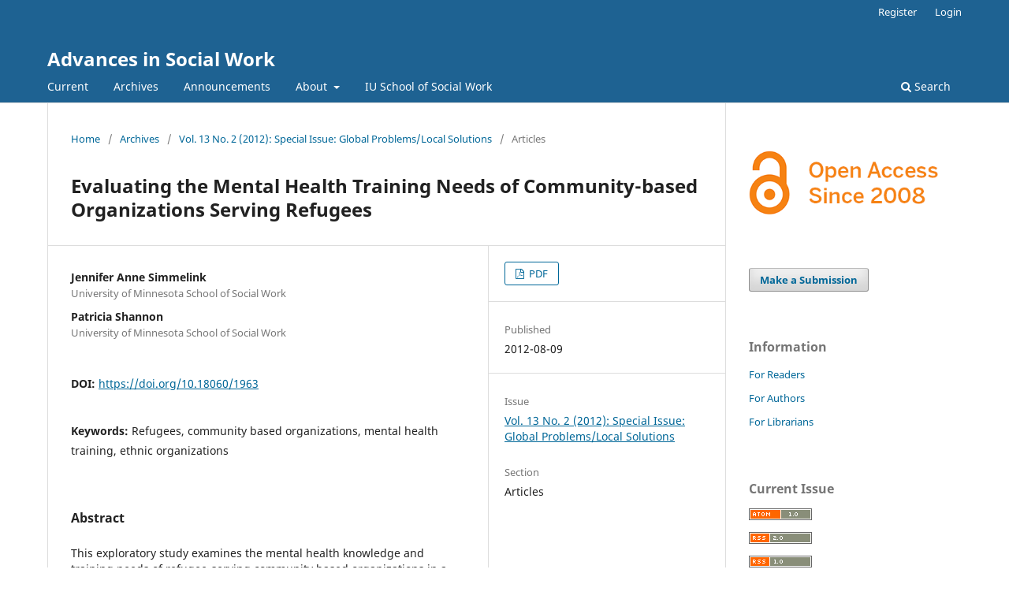

--- FILE ---
content_type: text/html; charset=utf-8
request_url: https://journals.indianapolis.iu.edu/index.php/advancesinsocialwork/article/view/1963
body_size: 36172
content:
<!DOCTYPE html>
<html lang="en-US" xml:lang="en-US">
<head>
	<meta charset="utf-8">
	<meta name="viewport" content="width=device-width, initial-scale=1.0">
	<title>
		Evaluating the Mental Health Training Needs of Community-based Organizations Serving Refugees
							| Advances in Social Work
			</title>

	
<meta name="generator" content="Open Journal Systems 3.3.0.21" />
<link rel="schema.DC" href="http://purl.org/dc/elements/1.1/" />
<meta name="DC.Creator.PersonalName" content="Jennifer Anne Simmelink"/>
<meta name="DC.Creator.PersonalName" content="Patricia Shannon"/>
<meta name="DC.Date.created" scheme="ISO8601" content="2012-08-09"/>
<meta name="DC.Date.dateSubmitted" scheme="ISO8601" content="2011-10-31"/>
<meta name="DC.Date.issued" scheme="ISO8601" content="2012-08-16"/>
<meta name="DC.Date.modified" scheme="ISO8601" content="2020-01-30"/>
<meta name="DC.Description" xml:lang="en" content="This exploratory study examines the mental health knowledge and training needs of refugee-serving community based organizations in a Midwestern state. A survey was administered to 31 staff members at 27 community based organizations (CBOs) to assess the ability of staff to recognize and screen for mental health symptoms that may interfere with successful resettlement. Of the 31 respondents 93.5% (n=29) see refugees with mental health issues and 48.4% (n=15) assess refugees for mental health symptoms – primarily through informal assessment. Mainstream organizations were more likely than ethnic organizations to have received training related to the mental health needs of refugees. Results indicate that while refugee led CBOs recognize mental health symptoms of refugees they may be less likely to assess mental health symptoms and refer for treatment. Policy recommendations for improving CBO services to refugees are offered."/>
<meta name="DC.Format" scheme="IMT" content="application/pdf"/>
<meta name="DC.Format" scheme="IMT" content="application/vnd.openxmlformats-officedocument.wordprocessingml.document"/>
<meta name="DC.Identifier" content="1963"/>
<meta name="DC.Identifier.pageNumber" content="325-339"/>
<meta name="DC.Identifier.DOI" content="10.18060/1963"/>
<meta name="DC.Identifier.URI" content="https://journals.indianapolis.iu.edu/index.php/advancesinsocialwork/article/view/1963"/>
<meta name="DC.Language" scheme="ISO639-1" content="en"/>
<meta name="DC.Rights" content="Copyright (c)  "/>
<meta name="DC.Rights" content=""/>
<meta name="DC.Source" content="Advances in Social Work"/>
<meta name="DC.Source.ISSN" content="2331-4125"/>
<meta name="DC.Source.Issue" content="2"/>
<meta name="DC.Source.Volume" content="13"/>
<meta name="DC.Source.URI" content="https://journals.indianapolis.iu.edu/index.php/advancesinsocialwork"/>
<meta name="DC.Subject" xml:lang="en" content="Refugees"/>
<meta name="DC.Subject" xml:lang="en" content="community based organizations"/>
<meta name="DC.Subject" xml:lang="en" content="mental health training"/>
<meta name="DC.Subject" xml:lang="en" content="ethnic organizations"/>
<meta name="DC.Title" content="Evaluating the Mental Health Training Needs of Community-based Organizations Serving Refugees"/>
<meta name="DC.Type" content="Text.Serial.Journal"/>
<meta name="DC.Type" xml:lang="en" content="article"/>
<meta name="DC.Type.articleType" content="Articles"/>
<meta name="gs_meta_revision" content="1.1"/>
<meta name="citation_journal_title" content="Advances in Social Work"/>
<meta name="citation_journal_abbrev" content="ASW"/>
<meta name="citation_issn" content="2331-4125"/> 
<meta name="citation_author" content="Jennifer Anne Simmelink"/>
<meta name="citation_author_institution" content="University of Minnesota School of Social Work"/>
<meta name="citation_author" content="Patricia Shannon"/>
<meta name="citation_author_institution" content="University of Minnesota School of Social Work"/>
<meta name="citation_title" content="Evaluating the Mental Health Training Needs of Community-based Organizations Serving Refugees"/>
<meta name="citation_language" content="en"/>
<meta name="citation_date" content="2012/08/09"/>
<meta name="citation_volume" content="13"/>
<meta name="citation_issue" content="2"/>
<meta name="citation_firstpage" content="325"/>
<meta name="citation_lastpage" content="339"/>
<meta name="citation_doi" content="10.18060/1963"/>
<meta name="citation_abstract_html_url" content="https://journals.indianapolis.iu.edu/index.php/advancesinsocialwork/article/view/1963"/>
<meta name="citation_keywords" xml:lang="en" content="Refugees"/>
<meta name="citation_keywords" xml:lang="en" content="community based organizations"/>
<meta name="citation_keywords" xml:lang="en" content="mental health training"/>
<meta name="citation_keywords" xml:lang="en" content="ethnic organizations"/>
<meta name="citation_pdf_url" content="https://journals.indianapolis.iu.edu/index.php/advancesinsocialwork/article/download/1963/3240"/>
	<link rel="stylesheet" href="https://journals.indianapolis.iu.edu/index.php/advancesinsocialwork/$$$call$$$/page/page/css?name=stylesheet" type="text/css" /><link rel="stylesheet" href="https://journals.indianapolis.iu.edu/index.php/advancesinsocialwork/$$$call$$$/page/page/css?name=font" type="text/css" /><link rel="stylesheet" href="https://journals.indianapolis.iu.edu/lib/pkp/styles/fontawesome/fontawesome.css?v=3.3.0.21" type="text/css" />
</head>
<body class="pkp_page_article pkp_op_view" dir="ltr">

	<div class="pkp_structure_page">

				<header class="pkp_structure_head" id="headerNavigationContainer" role="banner">
						
 <nav class="cmp_skip_to_content" aria-label="Jump to content links">
	<a href="#pkp_content_main">Skip to main content</a>
	<a href="#siteNav">Skip to main navigation menu</a>
		<a href="#pkp_content_footer">Skip to site footer</a>
</nav>

			<div class="pkp_head_wrapper">

				<div class="pkp_site_name_wrapper">
					<button class="pkp_site_nav_toggle">
						<span>Open Menu</span>
					</button>
										<div class="pkp_site_name">
																<a href="						https://journals.indianapolis.iu.edu/index.php/advancesinsocialwork/index
					" class="is_text">Advances in Social Work</a>
										</div>
				</div>

				
				<nav class="pkp_site_nav_menu" aria-label="Site Navigation">
					<a id="siteNav"></a>
					<div class="pkp_navigation_primary_row">
						<div class="pkp_navigation_primary_wrapper">
																				<ul id="navigationPrimary" class="pkp_navigation_primary pkp_nav_list">
								<li class="">
				<a href="https://journals.indianapolis.iu.edu/index.php/advancesinsocialwork/issue/current">
					Current
				</a>
							</li>
								<li class="">
				<a href="https://journals.indianapolis.iu.edu/index.php/advancesinsocialwork/issue/archive">
					Archives
				</a>
							</li>
								<li class="">
				<a href="https://journals.indianapolis.iu.edu/index.php/advancesinsocialwork/announcement">
					Announcements
				</a>
							</li>
								<li class="">
				<a href="https://journals.indianapolis.iu.edu/index.php/advancesinsocialwork/about">
					About
				</a>
									<ul>
																					<li class="">
									<a href="https://journals.indianapolis.iu.edu/index.php/advancesinsocialwork/about">
										About the Journal
									</a>
								</li>
																												<li class="">
									<a href="https://journals.indianapolis.iu.edu/index.php/advancesinsocialwork/about/submissions">
										Submissions
									</a>
								</li>
																												<li class="">
									<a href="https://journals.indianapolis.iu.edu/index.php/advancesinsocialwork/about/editorialTeam">
										Editorial Team
									</a>
								</li>
																												<li class="">
									<a href="https://journals.indianapolis.iu.edu/index.php/advancesinsocialwork/about/contact">
										Contact
									</a>
								</li>
																		</ul>
							</li>
								<li class="">
				<a href="https://socialwork.iu.edu/">
					IU School of Social Work
				</a>
							</li>
			</ul>

				

																						<div class="pkp_navigation_search_wrapper">
									<a href="https://journals.indianapolis.iu.edu/index.php/advancesinsocialwork/search" class="pkp_search pkp_search_desktop">
										<span class="fa fa-search" aria-hidden="true"></span>
										Search
									</a>
								</div>
													</div>
					</div>
					<div class="pkp_navigation_user_wrapper" id="navigationUserWrapper">
							<ul id="navigationUser" class="pkp_navigation_user pkp_nav_list">
								<li class="profile">
				<a href="https://journals.indianapolis.iu.edu/index.php/advancesinsocialwork/user/register">
					Register
				</a>
							</li>
								<li class="profile">
				<a href="https://journals.indianapolis.iu.edu/index.php/advancesinsocialwork/login">
					Login
				</a>
							</li>
										</ul>

					</div>
				</nav>
			</div><!-- .pkp_head_wrapper -->
		</header><!-- .pkp_structure_head -->

						<div class="pkp_structure_content has_sidebar">
			<div class="pkp_structure_main" role="main">
				<a id="pkp_content_main"></a>

<div class="page page_article">
			<nav class="cmp_breadcrumbs" role="navigation" aria-label="You are here:">
	<ol>
		<li>
			<a href="https://journals.indianapolis.iu.edu/index.php/advancesinsocialwork/index">
				Home
			</a>
			<span class="separator">/</span>
		</li>
		<li>
			<a href="https://journals.indianapolis.iu.edu/index.php/advancesinsocialwork/issue/archive">
				Archives
			</a>
			<span class="separator">/</span>
		</li>
					<li>
				<a href="https://journals.indianapolis.iu.edu/index.php/advancesinsocialwork/issue/view/210">
					Vol. 13 No. 2 (2012): Special Issue: Global Problems/Local Solutions
				</a>
				<span class="separator">/</span>
			</li>
				<li class="current" aria-current="page">
			<span aria-current="page">
									Articles
							</span>
		</li>
	</ol>
</nav>
	
		  	 <article class="obj_article_details">

		
	<h1 class="page_title">
		Evaluating the Mental Health Training Needs of Community-based Organizations Serving Refugees
	</h1>

	
	<div class="row">
		<div class="main_entry">

							<section class="item authors">
					<h2 class="pkp_screen_reader">Authors</h2>
					<ul class="authors">
											<li>
							<span class="name">
								Jennifer Anne Simmelink
							</span>
															<span class="affiliation">
									University of Minnesota School of Social Work
																	</span>
																				</li>
											<li>
							<span class="name">
								Patricia Shannon
							</span>
															<span class="affiliation">
									University of Minnesota School of Social Work
																	</span>
																				</li>
										</ul>
				</section>
			
																												<section class="item doi">
						<h2 class="label">
														DOI:
						</h2>
						<span class="value">
							<a href="https://doi.org/10.18060/1963">
								https://doi.org/10.18060/1963
							</a>
						</span>
					</section>
							
									<section class="item keywords">
				<h2 class="label">
										Keywords:
				</h2>
				<span class="value">
											Refugees, 											community based organizations, 											mental health training, 											ethnic organizations									</span>
			</section>
			
										<section class="item abstract">
					<h2 class="label">Abstract</h2>
					This exploratory study examines the mental health knowledge and training needs of refugee-serving community based organizations in a Midwestern state. A survey was administered to 31 staff members at 27 community based organizations (CBOs) to assess the ability of staff to recognize and screen for mental health symptoms that may interfere with successful resettlement. Of the 31 respondents 93.5% (n=29) see refugees with mental health issues and 48.4% (n=15) assess refugees for mental health symptoms – primarily through informal assessment. Mainstream organizations were more likely than ethnic organizations to have received training related to the mental health needs of refugees. Results indicate that while refugee led CBOs recognize mental health symptoms of refugees they may be less likely to assess mental health symptoms and refer for treatment. Policy recommendations for improving CBO services to refugees are offered.
				</section>
			
			

																																																<section class="item author_bios">
					<h2 class="label">
													Author Biographies
											</h2>
																		<section class="sub_item">
								<h3 class="label">
																																							Jennifer Anne Simmelink, <span class="affiliation">University of Minnesota School of Social Work</span>
																	</h3>
								<div class="value">
									Doctoral Candidate
								</div>
							</section>
																								<section class="sub_item">
								<h3 class="label">
																																							Patricia Shannon, <span class="affiliation">University of Minnesota School of Social Work</span>
																	</h3>
								<div class="value">
									Ph.D., L.P.
Assistant Professor
								</div>
							</section>
															</section>
			
						
		</div><!-- .main_entry -->

		<div class="entry_details">

						
										<div class="item galleys">
					<h2 class="pkp_screen_reader">
						Downloads
					</h2>
					<ul class="value galleys_links">
													<li>
								
	
							

<a class="obj_galley_link pdf" href="https://journals.indianapolis.iu.edu/index.php/advancesinsocialwork/article/view/1963/3240">

		
	PDF

	</a>
							</li>
											</ul>
				</div>
						
						<div class="item published">
				<section class="sub_item">
					<h2 class="label">
						Published
					</h2>
					<div class="value">
																			<span>2012-08-09</span>
																	</div>
				</section>
							</div>
			
						
										<div class="item issue">

											<section class="sub_item">
							<h2 class="label">
								Issue
							</h2>
							<div class="value">
								<a class="title" href="https://journals.indianapolis.iu.edu/index.php/advancesinsocialwork/issue/view/210">
									Vol. 13 No. 2 (2012): Special Issue: Global Problems/Local Solutions
								</a>
							</div>
						</section>
					
											<section class="sub_item">
							<h2 class="label">
								Section
							</h2>
							<div class="value">
								Articles
							</div>
						</section>
					
									</div>
			
															
						
			

		</div><!-- .entry_details -->
	</div><!-- .row -->

</article>

	

</div><!-- .page -->

	</div><!-- pkp_structure_main -->

									<div class="pkp_structure_sidebar left" role="complementary" aria-label="Sidebar">
				<div class="pkp_block block_custom" id="customblock-openaccess">
	<h2 class="title pkp_screen_reader">openaccess</h2>
	<div class="content">
		<p><img src="[data-uri]" alt="Open Access Since 2008" width="230" height="79"></p>
	</div>
</div>
<div class="pkp_block block_make_submission">
	<h2 class="pkp_screen_reader">
		Make a Submission
	</h2>

	<div class="content">
		<a class="block_make_submission_link" href="https://journals.indianapolis.iu.edu/index.php/advancesinsocialwork/about/submissions">
			Make a Submission
		</a>
	</div>
</div>
<div class="pkp_block block_information">
	<h2 class="title">Information</h2>
	<div class="content">
		<ul>
							<li>
					<a href="https://journals.indianapolis.iu.edu/index.php/advancesinsocialwork/information/readers">
						For Readers
					</a>
				</li>
										<li>
					<a href="https://journals.indianapolis.iu.edu/index.php/advancesinsocialwork/information/authors">
						For Authors
					</a>
				</li>
										<li>
					<a href="https://journals.indianapolis.iu.edu/index.php/advancesinsocialwork/information/librarians">
						For Librarians
					</a>
				</li>
					</ul>
	</div>
</div>
<div class="pkp_block block_web_feed">
	<h2 class="title">Current Issue</h2>
	<div class="content">
		<ul>
			<li>
				<a href="https://journals.indianapolis.iu.edu/index.php/advancesinsocialwork/gateway/plugin/WebFeedGatewayPlugin/atom">
					<img src="https://journals.indianapolis.iu.edu/lib/pkp/templates/images/atom.svg" alt="Atom logo">
				</a>
			</li>
			<li>
				<a href="https://journals.indianapolis.iu.edu/index.php/advancesinsocialwork/gateway/plugin/WebFeedGatewayPlugin/rss2">
					<img src="https://journals.indianapolis.iu.edu/lib/pkp/templates/images/rss20_logo.svg" alt="RSS2 logo">
				</a>
			</li>
			<li>
				<a href="https://journals.indianapolis.iu.edu/index.php/advancesinsocialwork/gateway/plugin/WebFeedGatewayPlugin/rss">
					<img src="https://journals.indianapolis.iu.edu/lib/pkp/templates/images/rss10_logo.svg" alt="RSS1 logo">
				</a>
			</li>
		</ul>
	</div>
</div>

			</div><!-- pkp_sidebar.left -->
			</div><!-- pkp_structure_content -->

<div class="pkp_structure_footer_wrapper" role="contentinfo">
	<a id="pkp_content_footer"></a>

	<div class="pkp_structure_footer">

					<div class="pkp_footer_content">
				<p><strong><em>Advances in Social Work</em></strong><br />ISSN: 1527-8565<br />eISSN: 2331-4125</p>
<p><strong>Land Acknowledgement. </strong>We acknowledge the Indiana University School of Social Work is located on the ancestral lands of Indigenous Peoples from time immemorial. Indiana is the traditional lands of Potawatomi, Illini, Miami, Kickapoo, Lenape/Delaware, Wea, Piankashaw, Shawnee, Nanticoke, and Wyandot. We are dedicated to amplifying Indigenous voices and perspectives, improving community relationships, correcting the narratives, and making the Indiana University School of Social Work supportive and inclusive places for Native and Indigenous students, faculty, and staff. With humility and respect, we at Indiana University School of Social Work recognize and honor all Indigenous Peoples, their histories, their political rights and sovereignty and their sacred ties to the land and waters.</p>
			</div>
		
		<div class="pkp_brand_footer" role="complementary">
			<a href="https://journals.indianapolis.iu.edu/index.php/advancesinsocialwork/about/aboutThisPublishingSystem">
				<img alt="More information about the publishing system, Platform and Workflow by OJS/PKP." src="https://journals.indianapolis.iu.edu/templates/images/ojs_brand.png">
			</a>
		</div>
	</div>
</div><!-- pkp_structure_footer_wrapper -->

</div><!-- pkp_structure_page -->

<script src="https://journals.indianapolis.iu.edu/lib/pkp/lib/vendor/components/jquery/jquery.min.js?v=3.3.0.21" type="text/javascript"></script><script src="https://journals.indianapolis.iu.edu/lib/pkp/lib/vendor/components/jqueryui/jquery-ui.min.js?v=3.3.0.21" type="text/javascript"></script><script src="https://journals.indianapolis.iu.edu/plugins/themes/default/js/lib/popper/popper.js?v=3.3.0.21" type="text/javascript"></script><script src="https://journals.indianapolis.iu.edu/plugins/themes/default/js/lib/bootstrap/util.js?v=3.3.0.21" type="text/javascript"></script><script src="https://journals.indianapolis.iu.edu/plugins/themes/default/js/lib/bootstrap/dropdown.js?v=3.3.0.21" type="text/javascript"></script><script src="https://journals.indianapolis.iu.edu/plugins/themes/default/js/main.js?v=3.3.0.21" type="text/javascript"></script><script type="text/javascript">
(function (w, d, s, l, i) { w[l] = w[l] || []; var f = d.getElementsByTagName(s)[0],
j = d.createElement(s), dl = l != 'dataLayer' ? '&l=' + l : ''; j.async = true; 
j.src = 'https://www.googletagmanager.com/gtag/js?id=' + i + dl; f.parentNode.insertBefore(j, f); 
function gtag(){dataLayer.push(arguments)}; gtag('js', new Date()); gtag('config', i); })
(window, document, 'script', 'dataLayer', 'UA-62921224-1');
</script>


</body>
</html>
